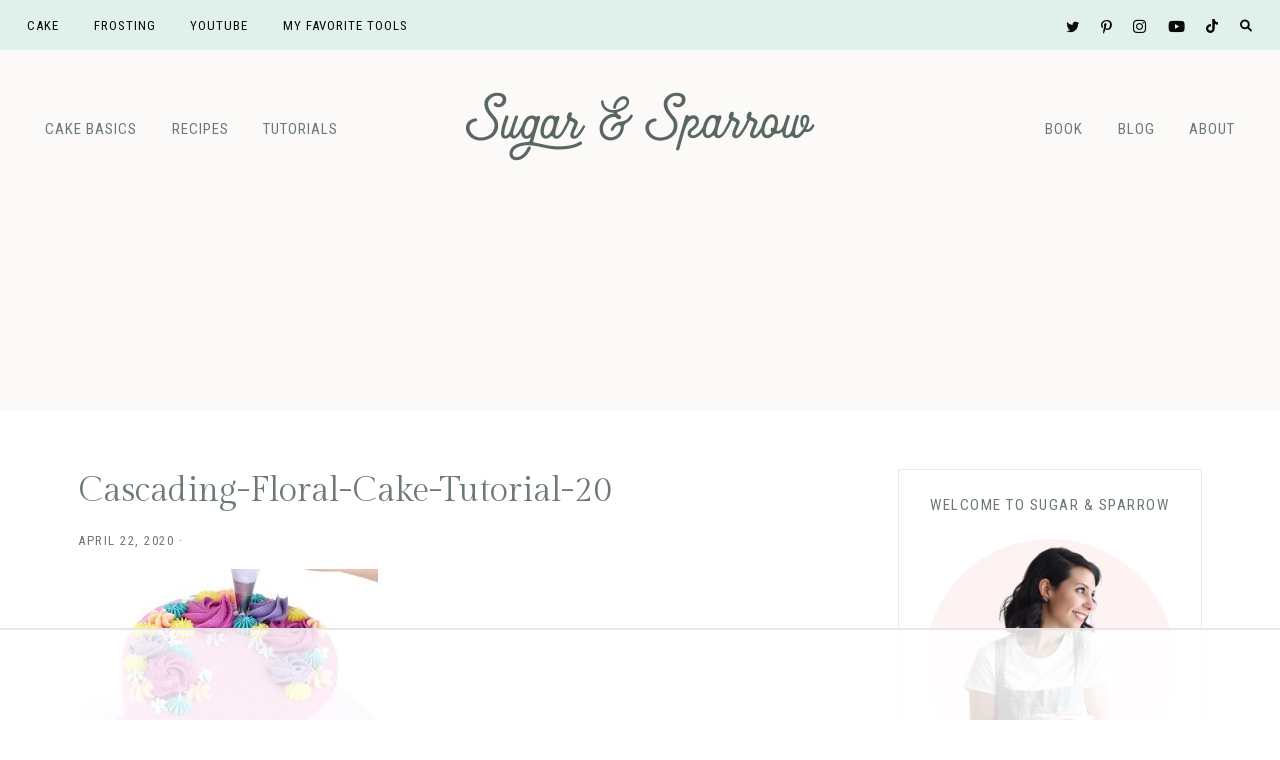

--- FILE ---
content_type: text/html
request_url: https://api.intentiq.com/profiles_engine/ProfilesEngineServlet?at=39&mi=10&dpi=936734067&pt=17&dpn=1&iiqidtype=2&iiqpcid=96b59b0f-df21-4f45-92cd-c9aedcdc4895&iiqpciddate=1769262369511&pcid=f632591a-e18b-4f2b-baa8-dd129aa1a850&idtype=3&gdpr=0&japs=false&jaesc=0&jafc=0&jaensc=0&jsver=0.33&testGroup=A&source=pbjs&ABTestingConfigurationSource=group&abtg=A&vrref=https%3A%2F%2Fsugarandsparrow.com
body_size: 56
content:
{"abPercentage":97,"adt":1,"ct":2,"isOptedOut":false,"data":{"eids":[]},"dbsaved":"false","ls":true,"cttl":86400000,"abTestUuid":"g_15549aca-03ac-469d-b5f2-b3326147644b","tc":9,"sid":-1707188462}

--- FILE ---
content_type: text/html; charset=utf-8
request_url: https://www.google.com/recaptcha/api2/aframe
body_size: 259
content:
<!DOCTYPE HTML><html><head><meta http-equiv="content-type" content="text/html; charset=UTF-8"></head><body><script nonce="RqbtjLkLLbFC57BUEO_Q0g">/** Anti-fraud and anti-abuse applications only. See google.com/recaptcha */ try{var clients={'sodar':'https://pagead2.googlesyndication.com/pagead/sodar?'};window.addEventListener("message",function(a){try{if(a.source===window.parent){var b=JSON.parse(a.data);var c=clients[b['id']];if(c){var d=document.createElement('img');d.src=c+b['params']+'&rc='+(localStorage.getItem("rc::a")?sessionStorage.getItem("rc::b"):"");window.document.body.appendChild(d);sessionStorage.setItem("rc::e",parseInt(sessionStorage.getItem("rc::e")||0)+1);localStorage.setItem("rc::h",'1769262374477');}}}catch(b){}});window.parent.postMessage("_grecaptcha_ready", "*");}catch(b){}</script></body></html>

--- FILE ---
content_type: text/plain; charset=utf-8
request_url: https://ads.adthrive.com/http-api/cv2
body_size: 4183
content:
{"om":["0107o7j9","08189wfv","0av741zl","0iyi1awv","0ka5pd9v","0p298ycs8g7","1011_302_56982416","1011_74_18364134","1028_8728253","10339421-5836009-0","11142692","11509227","1185:1610326728","11896988","12010080","12010084","12010088","12168663","12176509","124843_10","124844_23","12850756","12952197","1610326625","1610338925","17_24104696","1a489a6a-0aa1-4f90-8d0a-1a53c3c24623","1dynz4oo","1h7yhpl7","1r7rfn75","201500257","2132:45327622","2132:45525462","2132:45563177","2132:45868998","2132:45921405","2132:45975236","22314285","2249:650650503","2249:650662457","2249:674673691","2249:691910064","2307:0av741zl","2307:0gpaphas","2307:222tsaq1","2307:2gev4xcy","2307:2rhihii2","2307:2syjv70y","2307:3xh2cwy9","2307:4etfwvf1","2307:74scwdnj","2307:794di3me","2307:7fmk89yf","2307:7s82759r","2307:8linfb0q","2307:8orkh93v","2307:9925w9vu","2307:9d69c8kf","2307:a4nw4c6t","2307:a7w365s6","2307:bhcgvwxj","2307:cv0h9mrv","2307:duxvs448","2307:e49ssopz","2307:fqeh4hao","2307:g749lgab","2307:gn3plkq1","2307:hbje7ofi","2307:heb21q1u","2307:hfqgqvcv","2307:hlx2b72j","2307:innyfbu3","2307:ixtrvado","2307:jrqswq65","2307:lp37a2wq","2307:m6rbrf6z","2307:np9yfx64","2307:plth4l1a","2307:r5pphbep","2307:revf1erj","2307:rram4lz0","2307:s4s41bit","2307:tlbbqljf","2307:u30fsj32","2307:u4atmpu4","2307:vkztsyop","2307:w15c67ad","2307:x5dl9hzy","2307:x7xpgcfc","2307:xoqodiix","2307:z2zvrgyz","2307:zisbjpsl","23786257","246110541","247654825","25","25_53v6aquw","25_8b5u826e","25_oz31jrd0","25_ti0s3bz3","25_ztlksnbe","262594","2636_1101777_7764-1036210","2662_200562_8168537","2662_200562_8172720","2662_200562_8172724","2662_200562_8182931","2662_200562_8182933","2676:85659423","2676:86739704","28925636","29414696","2974:8168475","2974:8168539","2974:8182943","2gev4xcy","2rhihii2","2syjv70y","308_125203_18","308_125204_13","32296843","33603859","33604490","33608958","33637455","3490:CR52223725","3646_185414_T26335189","3658_136236_x7xpgcfc","3658_1406006_T26265352","3658_15032_vkztsyop","3658_15038_7ju85h9b","3658_15078_4npk06v9","3658_15078_fqeh4hao","3658_15078_revf1erj","3658_15106_u4atmpu4","3658_15866_96srbype","3658_203382_y96tvrmt","3658_203382_z2zvrgyz","3658_211122_0gpaphas","3658_215376_T26224673","381513943572","3LMBEkP-wis","3k7l4b1y","3np7959d","3ql09rl9","3v2n6fcp","409_216386","409_225988","409_226352","409_227223","4114:tvsci-63545","42604842","43919985","44629254","44z2zjbq","45327625","45868998","458901553568","45yw802f","46vbi2k4","4714_18819_AV447CLUNRFSRGZGSZDVC2","4714_18819_QK3SE5REXVCDHKEKVQWITS","47745534","481703827","485027845327","48629971","49064328","49123013","49869013","4b8b1f91-72b5-4b8f-ba16-d9c18f2bd0fe","4etfwvf1","4fk9nxse","50479792","513119272","51372397","51372410","51372434","53v6aquw","54035274","54147686","549258659","5510:bxx2ali1","5510:echvksei","5510:eq675jr3","5510:mznp7ktv","5510:pefxr7k2","5510:u4atmpu4","5510:vkztsyop","55167461","55221385","553781814","55763523","557_409_216406","557_409_220343","557_409_220344","557_409_220354","557_409_223589","557_409_225988","557_409_228054","557_409_228059","557_409_228105","557_409_228354","557_409_228356","557_409_235268","55826909","558_93_44z2zjbq","558_93_eq675jr3","558_93_hbje7ofi","558_93_u4atmpu4","56018481","560_74_18268075","560_74_18268077","560_74_18268080","56341213","564549740","56635945","59780459","59780461","59780474","59856354","5989_84349_553781220","5s8wi8hf","600618969","60146355","60398729","609577512","61397471","61524915","61526215","618576351","618653722","618876699","618980679","619089559","61916211","61916225","61916229","61926845","61932920","61932925","61932933","61932948","62187798","6226505231","6226505239","6226521995","6226527055","6226543513","62499746","6250_66552_1049525456","627309156","627309159","627506494","628015148","628086965","628153173","628222860","628223277","628360351","628360582","628444259","628444349","628444433","628444436","628444439","628456310","628456313","628456379","628622163","628622172","628622178","628622241","628622244","628622247","628622250","628683371","628687043","628687460","628687463","628803013","628841673","629007394","629009180","629167998","629168001","629168010","629168565","629171196","629171202","629255550","62971378","62976224","630928655","63100589","6329020","63barbg1","659216891404","663293612","677843516","677843517","680597458938","680_99480_700109389","680_99480_700109399","683738706","694912939","697190012","697525780","697876985","697876986","697893362","699093899","699201086","6ejtrnf9","6mj57yc0","6nj9wt54","6rbncy53","6tj9m7jw","6z26stpw","700109383","700109389","700109391","700109399","702397981","702423494","702720175","704889081","705115233","705115263","705115332","705115442","705115523","705119942","705127202","705333156","70_82133859","70_85402277","70_85402407","70_85690521","70_86082794","70_86128401","74243_74_18364017","74243_74_18364062","74243_74_18364087","74243_74_18364134","746011608948","74wv3qdx","7732580","77o0iydu","79482181","79482219","794di3me","7969_149355_45327622","7969_149355_46039900","7a0tg1yi","7cmeqmw8","7fmk89yf","7qevw67b","7x298b3th35","7xb3th35","8152859","8152878","8152879","8153724","8193078","82133858","82133859","84578144","85402272","85402287","85402401","85987365","86459697","86509229","86925934","8b5u826e","8o298rkh93v","8orkh93v","8w4klwi4","9057/211d1f0fa71d1a58cabee51f2180e38f","9057/5f448328401da696520ae886a00965e2","90bdfcbe-6891-40aa-8c82-5d652023e805","97_8152859","97_8193073","97_8193078","9925w9vu","9d5f8vic","9d69c8kf","9krcxphu","9nex8xyd","9rqgwgyb","a3ts2hcp","a4nw4c6t","a566o9hb","a7wye4jw","af9kspoi","aoz20oej","b5e77p2y","b90cwbcd","bc5edztw","bfwolqbx","c25t9p0u","c88kaley","cd40m5wq","ciypcyxj","cr-1oplzoysubxe","cr-2azmi2ttu9vd","cr-2azmi2ttuatj","cr-Bitc7n_p9iw__vat__49i_k_6v6_h_jce2vm6d_d14BLdjrj","cr-aaqt0j5vubwj","cr-aawz3f2tubwj","cr-f6puwm2w27tf1","cr-flbd4mx4ubwe","cr-flbd4mx4ubxe","cr-g7ywwk7qvft","cr-gjotk8o9ubxe","cr-k9ii7o3gu9vd","cr-k9ii7o3guatj","cr-k9ii7o3gubwe","cr-r5fqbsaru9vd","cr-vb09dxh3uatj","cr-vu0tbhteubxe","cr-w5suf4cpu9vd","cr-wzt6eo5fubwe","cr-xu1ullzyu9vd","cr223-e8rzwh0qxeu","cv0h9mrv","cymho2zs","d27492ue","d87ut8qg","d8xpzwgq","da298w00eve","daw00eve","de66hk0y","de6sdyoz","dif1fgsg","eal0nev6","echvksei","f3h9fqou","fjp0ceax","fq298eh4hao","fqeh4hao","funmfj04","fy5qcztw","g729849lgab","g749lgab","gbwct10b","gn3plkq1","gv7spfm4","h0298cw921b","h0cw921b","h9sd3inc","hb298je7ofi","hbje7ofi","hc7si6uf","heb21q1u","hf298qgqvcv","hffavbt7","hfqgqvcv","hu52wf5i","i8q65k6g","i90isgt0","iq298dsx7qh","iqdsx7qh","ixtrvado","j39smngx","jd035jgw","jrqswq65","jsy1a3jk","k0zxl8v3","k2xfz54q","k7j5z20s","kk5768bd","lc408s2k","lhsmtxc4","ll77hviy","mhk98j8a","miviblrd","muvxy961","mznp7ktv","n3egwnq7","n8w0plts","ncfr1yiw","np9yfx64","nsqnexud","ntjn5z55","nv5uhf1y","nx53afwv","o54qvth1","o5xj653n","ofoon6ir","oj70mowv","op9gtamy","p0odjzyt","p0z6d8nt","pagvt0pd","pefxr7k2","pi9dvb89","pizqb7hf","pj1xvga8","plth4l1a","poc1p809","ppn03peq","prcz3msg","qd3irxde","qqvgscdx","qt09ii59","quk7w53j","r5pphbep","risjxoqk","rnvjtx7r","rrlikvt1","rxhd1rly","rzs2z5mf","s00uohbj","s2298ahu2ae","s2ahu2ae","s4s41bit","s5fkxzb8","sbp1kvat","srvah9hj","szwhi7rt","t2dlmwva","ti0s3bz3","tuivy3lz","u30fsj32","u32980fsj32","u4atmpu4","u66r47ug","u7p1kjgp","uc3gjkej","uk3rjp8m","unkdn2kt","v0ith743","v705kko8","vdcb5d4i","vj7hzkpp","w15c67ad","w925m26k","wih2rdv3","wp3sy74c","wu5qr81l","ww9yxw2a","wwo5qowu","x7xpgcfc","x8r63o37","xdaezn6y","xncaqh7c","xoqodiix","yi6qlg3p","ylz2n35t","z2zvrgyz","zep75yl2","zpm9ltrh","zsvdh1xi","zw6jpag6","zwzjgvpw","7979132","7979135"],"pmp":[],"adomains":["123notices.com","1md.org","about.bugmd.com","acelauncher.com","adameve.com","akusoli.com","allyspin.com","askanexpertonline.com","atomapplications.com","bassbet.com","betsson.gr","biz-zone.co","bizreach.jp","braverx.com","bubbleroom.se","bugmd.com","buydrcleanspray.com","byrna.com","capitaloneshopping.com","clarifion.com","combatironapparel.com","controlcase.com","convertwithwave.com","cotosen.com","countingmypennies.com","cratedb.com","croisieurope.be","cs.money","dallasnews.com","definition.org","derila-ergo.com","dhgate.com","dhs.gov","displate.com","easyprint.app","easyrecipefinder.co","fabpop.net","familynow.club","fla-keys.com","folkaly.com","g123.jp","gameswaka.com","getbugmd.com","getconsumerchoice.com","getcubbie.com","gowavebrowser.co","gowdr.com","gransino.com","grosvenorcasinos.com","guard.io","hero-wars.com","holts.com","instantbuzz.net","itsmanual.com","jackpotcitycasino.com","justanswer.com","justanswer.es","la-date.com","lightinthebox.com","liverrenew.com","local.com","lovehoney.com","lulutox.com","lymphsystemsupport.com","manualsdirectory.org","meccabingo.com","medimops.de","mensdrivingforce.com","millioner.com","miniretornaveis.com","mobiplus.me","myiq.com","national-lottery.co.uk","naturalhealthreports.net","nbliver360.com","nikke-global.com","nordicspirit.co.uk","nuubu.com","onlinemanualspdf.co","original-play.com","outliermodel.com","paperela.com","paradisestays.site","parasiterelief.com","peta.org","photoshelter.com","plannedparenthood.org","playvod-za.com","printeasilyapp.com","printwithwave.com","profitor.com","quicklearnx.com","quickrecipehub.com","rakuten-sec.co.jp","rangeusa.com","refinancegold.com","robocat.com","royalcaribbean.com","saba.com.mx","shift.com","simple.life","spinbara.com","systeme.io","taboola.com","tackenberg.de","temu.com","tenfactorialrocks.com","theoceanac.com","topaipick.com","totaladblock.com","usconcealedcarry.com","vagisil.com","vegashero.com","vegogarden.com","veryfast.io","viewmanuals.com","viewrecipe.net","votervoice.net","vuse.com","wavebrowser.co","wavebrowserpro.com","weareplannedparenthood.org","xiaflex.com","yourchamilia.com"]}

--- FILE ---
content_type: text/plain
request_url: https://rtb.openx.net/openrtbb/prebidjs
body_size: -226
content:
{"id":"847355bc-3338-4db9-a0e9-816057021ba4","nbr":0}

--- FILE ---
content_type: text/plain; charset=UTF-8
request_url: https://at.teads.tv/fpc?analytics_tag_id=PUB_17002&tfpvi=&gdpr_consent=&gdpr_status=22&gdpr_reason=220&ccpa_consent=&sv=prebid-v1
body_size: 56
content:
M2VlMTBmMmYtNzQ0My00NTk5LTkzMmMtYTg2MGIyMDExOGE0IzktNA==

--- FILE ---
content_type: text/plain
request_url: https://rtb.openx.net/openrtbb/prebidjs
body_size: -226
content:
{"id":"52440110-31db-4fef-b7df-73d19b18c257","nbr":0}

--- FILE ---
content_type: text/plain
request_url: https://rtb.openx.net/openrtbb/prebidjs
body_size: -84
content:
{"id":"cb4cb404-33c2-4c8a-9b8e-ac9f6a40ce14","nbr":0}

--- FILE ---
content_type: text/plain
request_url: https://rtb.openx.net/openrtbb/prebidjs
body_size: -226
content:
{"id":"71092f61-3f8b-480d-b100-d7464e9b3336","nbr":0}